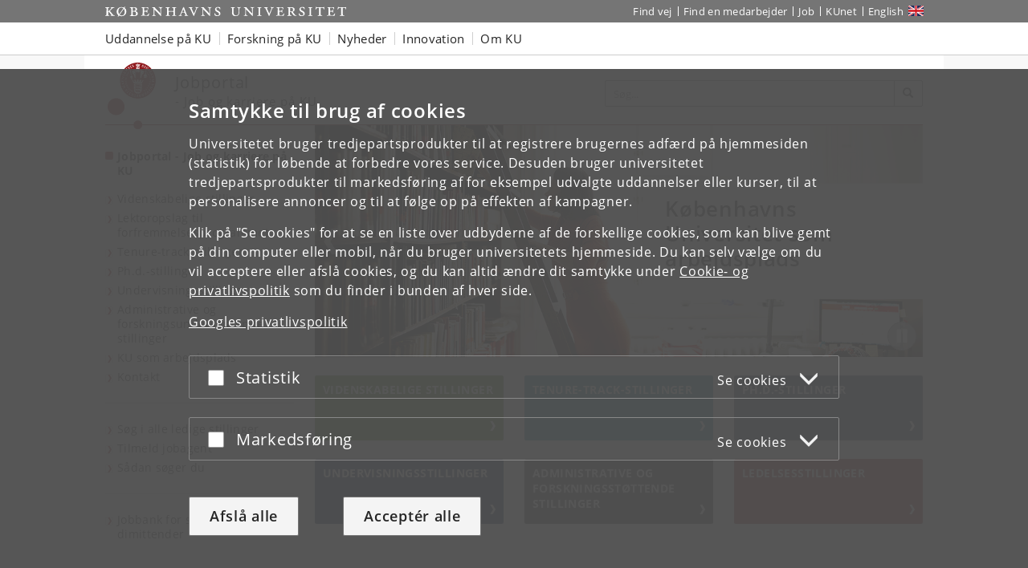

--- FILE ---
content_type: text/html; charset=utf-8
request_url: https://jobportal.ku.dk/
body_size: 10858
content:
<!DOCTYPE html>
<html class="ku-bs theme-faelles" lang="da">
<head>
  <meta content="IE=edge" http-equiv="X-UA-Compatible">

  <meta content="width=device-width, initial-scale=1.0" name="viewport">
  <title>Jobportal - Job og karriere på Københavns Universitet – Københavns Universitet</title>

<script>
window.dataLayer = window.dataLayer || [];

function gtag() {
    dataLayer.push(arguments);
}

gtag('consent',
    'default', {
        'ad_storage': 'denied',
        'ad_user_data': 'denied',
        'ad_personalization': 'denied',
        'analytics_storage': 'denied',
        'wait_for_update': 1500
    }
);
</script>


  <!-- jQuery 3.1.0 -->
  <script src="https://cms.ku.dk/jquery/jquery.min.js" type="text/javascript"></script>

  <script src="https://cms.ku.dk/scripts_js/cookies/cookie_filters.js?ku_rollout_2026_01_15"></script>



  <meta content="text/html; charset=utf-8" http-equiv="content-Type">

      <meta content="Københavns Universitet" name="Author">
    <meta content="Københavns Universitet" name="Creator">
    <meta content="Københavns Universitet" name="DC.Creator">
    <meta content="Jobportalen - Job og karriere på Københavns Universitet. Søg blandt videnskabelige og administrative stillinger.&amp;nbsp;" name="DC.Description">
    <meta content="text/xhtml" name="DC.Format">
    <meta content="Jobportal - Job og karriere på Københavns Universitet" name="DC.Title">
    <meta content="2022-09-29 13:00:08" name="DC.Title.Release">
    <meta content="Jobportalen - Job og karriere på Københavns Universitet. Søg blandt videnskabelige og administrative stillinger.&amp;nbsp;" name="Description">
    <meta content="Københavns Universitet, KU HR" name="Keywords">
    <meta content="Jobportal - Job og karriere på Københavns Universitet" name="Title">
    <meta content="Københavns Universitet" name="DC.Subject">
    <meta content="KU HR" name="DC.Subject">
    <meta content="2014-02-13" name="DC.Date" scheme="ISO8601">
    <meta content="2014-02-13" name="DC.Date.Created" scheme="ISO8601">
    <meta content="2022-09-29" name="DC.Date.Modified" scheme="ISO8601">
    <meta content="da" name="DC.Language" scheme="ISO639-1">
    <meta content="Københavns Universitet" name="DC.Publisher">
    <meta content="Fælles HR" name="DC.Publisher">
    <meta content="index,follow" name="robots">




  <link href="https://cdn.jsdelivr.net/gh/ku-kom/bootstrap@ad625490ca3061d33a2f96528e00601e227f5e45/docs/images/favicons/favicon_fa.ico" rel="shortcut icon">

  <!-- Bootstrap core CSS -->
  <link href="https://cdn.jsdelivr.net/gh/ku-kom/bootstrap@ad625490ca3061d33a2f96528e00601e227f5e45/docs/dist/css/bootstrap.min.css" rel="stylesheet">

  <!-- Gridbox styles -->
  <link href="https://cdn.jsdelivr.net/gh/ku-kom/bootstrap@ad625490ca3061d33a2f96528e00601e227f5e45/docs/dist/css/ku-gridboxes.min.css" rel="stylesheet">

  <!-- Specific faculty styles -->
  <link href="https://cdn.jsdelivr.net/gh/ku-kom/bootstrap@ad625490ca3061d33a2f96528e00601e227f5e45/docs/dist/css/faculties/faelles.css" rel="stylesheet">

  <!-- Specific doctype styles -->
  <link href="https://cdn.jsdelivr.net/gh/ku-kom/bootstrap@ad625490ca3061d33a2f96528e00601e227f5e45/docs/dist/css/doctypes/gridforside.css" rel="stylesheet">

  <!-- Mobile navigation (jQuery MMenu) -->
  <link href="https://cdn.jsdelivr.net/gh/ku-kom/bootstrap@ad625490ca3061d33a2f96528e00601e227f5e45/docs/assets/css/mmenu/jquery.mmenu.css" rel="stylesheet">

  <!-- Print stylesheet -->
  <link href="https://cdn.jsdelivr.net/gh/ku-kom/bootstrap@ad625490ca3061d33a2f96528e00601e227f5e45/docs/dist/css/print.min.css" media="print" rel="stylesheet">

  <!-- HTML5 shim and Respond.js for IE8 support of HTML5 elements and media queries -->
  <!--[if lt IE 9]>
    <script src="/bootstrap/assets/js/ie8-responsive-file-warning.js"></script>
    <script src="https://oss.maxcdn.com/html5shiv/3.7.3/html5shiv.min.js"></script>
    <script src="https://oss.maxcdn.com/respond/1.4.2/respond.min.js"></script>
  <![endif]-->


  <meta content="https://jobportal.ku.dk/billeder/jobportal_fb_1200x630.png" property="og:image">
<link href="https://cdn.jsdelivr.net/gh/ku-kom/bootstrap@ad625490ca3061d33a2f96528e00601e227f5e45/docs/dist/css/datatables.min.css" rel="stylesheet">
<script src="https://cdn.jsdelivr.net/gh/ku-kom/bootstrap@ad625490ca3061d33a2f96528e00601e227f5e45/docs/dist/js/datatables.min.js"></script>
<script src="//cdn.datatables.net/plug-ins/1.10.11/sorting/date-eu.js"></script>
<script>
$(document).ready(function() {
  // DataTable - Sort by application date desc
  var pageString = "Side %d";
  var table = $('.vacancies').DataTable({
    language: getLanguage(),
    "dom": '<"listing"l>tip',
    ordering: true,
    "autoWidth": false,
    "responsive": true,
    "columnDefs": [
      {
        responsivePriority: 1,
        targets: 0
      },
      {
        responsivePriority: 2,
        targets: 1
      }
     ],
    "order": [[3, "asc"]],
    "columnDefs": [{
      "targets": 3,
      "type": "date-eu"
    }],
    drawCallback: function() {
      // Set aria attributes on pagination buttons
      $('.dataTables_paginate span a.paginate_button').each(function() {
        const $this = $(this);
        const page = $this.text();
        $this.attr("aria-label", pageString.replace("%d", page));
        if ($this.hasClass("current")) {
          $this.attr("aria-current", "true");
        } else {
          $this.removeAttr("aria-current");
        }
      });
    },
  });

  // Datatable language adjustments
  function getLanguage() {
    var $langMap = {
      en: {
        path: 'English',
        mods: {
          sLengthMenu: 'Display _MENU_ positions',
          sInfo: 'Showing _START_ to _END_ of _TOTAL_ positions',
          sInfoEmpty: 'Showin 0 to 0 out of 0 persons'
        }
      },
      da: {
        path: 'Danish',
        mods: {
          sLengthMenu: 'Vis _MENU_ stillinger',
          sInfo: 'Viser _START_ til _END_ af _TOTAL_ stillinger',
          sInfoEmpty: 'Viser 0 til 0 af 0 stillinger',
          "oPaginate": {
            "sFirst": "F&oslash;rste",
            "sPrevious": "Forrige",
            "sNext": "N&aelig;ste",
            "sLast": "Sidste"
          }
        }
      }
    };
    var $lang = $('html').attr('lang');
    if (!$langMap[$lang]) {
      $lang = 'en';
    }
    var $result = null;
    var paths = '//cdn.datatables.net/plug-ins/1.10.13/i18n/';
    var url = paths + $langMap[$lang].path + '.json';
    $.ajax({
      async: true,
      url: url,
      success: function(obj) {
        $tmp = $.extend({}, obj, $langMap[$lang].mods);
        $langMap[$lang].mods = $tmp;
      },
      error: function(xhr, status, error) {
        console.log(xhr.responseText);
      }
    });
    return $langMap[$lang].mods;
  }
});
</script>
<style>
th.pxs_list_deadline_dk {
    padding-right: 8px;
}

.pxs_signature {
font-style: italic;
margin-top: 20px;
}

.pxs_list_deadline_dk {
    min-width: 145px;
}
.pxs_list_deadline_uk {
    font-style: normal;
    min-width: 110px;
}
.pxs_header_arrow_asc:after {
    content: url("https://cms.ku.dk/grafik/dropdown_arrow_dark.png");
}
.pxs_header_arrow_desc:after {
    content: url("https://cms.ku.dk/grafik/dropdown_arrow_up_dark.png");
}

fieldset {margin-top:15px;padding-left:5%;background-color:#f6f6f6;}
legend {padding: 0 6px; white-space:normal;font-weight:bold;}
span.mandatory {color:#CD0000;}

form .Button {margin-left:7%;}

.pxs_search_label {
display:block;
}

.ustabilitet {
    background-color: #c6312a;
    color: #fff;
    font-weight: bold;
    padding: 12px;
}

</style>

  <script src="https://cms.ku.dk/bootstrap/assets/js/slider/slick.min.js"></script>
<script>
$(function() {
    var $slideshow = $('.slideshow');
     $slideshow.on('init', function(event, slick) {
     $slideshow.append('<button class="slick-pause" type="button" aria-label="Play/Pause"><span class="glyphicon glyphicon-pause"></span></button>');
    });
    $slideshow.slick({
      autoplay: true,
      autoplaySpeed: 5000,
      speed: 1000,
      dots: true,
      fade: true,
      arrows: true
    });
$('.slick-pause').on('click', function(){
      var $pause = $(this).find('.glyphicon');
      if ($pause.hasClass('glyphicon-pause')){
          $slideshow.slick('slickPause');
          $pause.toggleClass('glyphicon-pause glyphicon-play');
      } else {
          $slideshow.slick('slickPlay');
          $pause.toggleClass('glyphicon-play glyphicon-pause');
      }
    });
  });
</script>



<script>
    window.dataLayer = window.dataLayer || [];
    window.dataLayer.push({
        'kuInstance': 'adm.piwik.pro',
        'kuSiteID': '08c16d7c-7313-470d-aa6c-da04266d896d',
        'websiteCategory': 'Fælles KU-portal',
        'proxy': 0,
        'documentType': 'GridForside',
        'faculty': 'Fællesadministrationen',
        'webteam': 'KU-KOM-WEB (shared) [ORG]',
        'language': 'da',
        'parallelityCategory': 'Parallelsprogligt',
        'parallelLink': '845',
        'subsiteId': '843',
        'rootDocid': '1430661',
    });
</script>




  

  

</head>

<body class="column-layout-no-right-menu GridForside ">
          <script type="text/javascript">
            (function(window, document, dataLayerName, id) {
                // Push a new object to the dataLayer array
                window[dataLayerName] = window[dataLayerName] || [];
                window[dataLayerName].push({
                    start: (new Date).getTime(),
                    event: "stg.start"
                });

                var scripts = document.getElementsByTagName('script')[0],
                    tags = document.createElement('script');

                function stgCreateCookie(name, value, expirationDays) {
                    var expires = "";
                    if (expirationDays) {
                        var date = new Date();
                        date.setTime(date.getTime() + (expirationDays * 24 * 60 * 60 * 1000));
                        expires = "; expires=" + date.toUTCString();
                    }
                    document.cookie = name + "=" + value + expires + "; path=/; Secure";
                }

                var isStgDebug = (window.location.href.match("stg_debug") || document.cookie.match("stg_debug")) && !window.location.href.match("stg_disable_debug");
                stgCreateCookie("stg_debug", isStgDebug ? 1 : "", isStgDebug ? 14 : -1);

                var qP = [];
                if (dataLayerName !== "dataLayer") {
                    qP.push("data_layer_name=" + dataLayerName);
                }
                qP.push("use_secure_cookies");
                if (isStgDebug) {
                    qP.push("stg_debug");
                }
                var qPString = qP.length > 0 ? ("?" + qP.join("&")) : "";

                tags.async = true;
                tags.src = "https://kumain.containers.piwik.pro/" + id + ".js" + qPString;
                scripts.parentNode.insertBefore(tags, scripts);

                !function(a, n, i) {
                    a[n] = a[n] || {};
                    for (var c = 0; c < i.length; c++) {
                        !function(i) {
                            a[n][i] = a[n][i] || {};
                            a[n][i].api = a[n][i].api || function() {
                                var args = [].slice.call(arguments, 0);
                                if (typeof args[0] === "string") {
                                    window[dataLayerName].push({
                                        event: n + "." + i + ":" + args[0],
                                        parameters: [].slice.call(arguments, 1)
                                    });
                                }
                            }
                        }(i[c])
                    }
                }(window, "ppms", ["tm", "cm"]);
            })(window, document, 'dataLayer', 'e7e12bb8-08a8-42a7-97c3-b24e19106e27');
        </script>


  <div id="pagewrapper">

     <nav aria-label="Spring til indhold på siden" class="jumpbox" title="Spring til indhold på siden">
      <ul class="jump">
        <li>
          <a accesskey="1" class="btn" href="#kunav" title="Spring til sidens menu"><span class="glyphicon glyphicon-menu-hamburger"></span><span> Emnenavigation</span></a>
        </li>
        <li>
          <a accesskey="2" class="btn" href="#main-area" title="Spring til indhold på siden"><span class="glyphicon glyphicon-list"></span><span> Indhold</span></a>
        </li>
        <li>
          <a accesskey="3" class="btn" href="#globalfooter" title="Spring til footer links"><span class="glyphicon glyphicon-list"></span><span> Footerlinks</span></a>
        </li>
      </ul>
    </nav>


    <script type="text/javascript">KUCookieFilters.output_popup_placeholder();</script>

    <header>
    <div aria-label="Globale genveje" class="navbar-inverse navbar-static-top ku-topbar" role="navigation">
        <div class="container relative">
            <a class="topbar-logo" href="http://www.ku.dk/" title="Start"><span class="sr-only">Start</span></a>
            <a class="navbar-toggle leftmenu-toggle" href="#mobileleftmenu" id="btn_left" role="button">
                <span class="icon-bar"></span>
                <span class="icon-bar"></span>
                <span class="icon-bar"></span>
                <span class="sr-only">Toggle navigation</span>
            </a>
            <div class="navbar-collapse collapse" id="topbar">
                <nav aria-label="Værktøjsmenu">
                    <ul class="nav navbar-nav navbar-right" id="topbar_menu">
                        <li><a aria-label="Find vej på KU" href="https://findvej.ku.dk">Find vej</a></li>
<li><a aria-label="Find en medarbejder på KU" href="https://om.ku.dk/kontakt/telefonbog/">Find en medarbejder</a></li>
<li><a aria-label="Job og karriere på KU" href="https://jobportal.ku.dk/">Job</a></li>
<li><a aria-label="Indgang til KUnet" href="https://kunet.ku.dk/">KUnet</a></li>
<li class="global-sprog"><a aria-label="Website in English" class="english" href="https://employment.ku.dk/" lang="en">English</a></li>
                    </ul>
                </nav>
            </div>
        </div>
    </div>
</header>

<nav aria-label="Global navigation" class="navbar navbar-default navbar-static-top ku-nav" id="kunav">
    <div class="container">
        <div class="navbar-collapse collapse" id="navbar">
            
<ul aria-hidden="false" aria-label="Globale navigationsemner" class="sf-menu nav navbar-nav" id="navbar_menu">
    <li class="dropdown"><a aria-expanded="false" aria-haspopup="true" class="dropdown-toggle" data-toggle="dropdown" href="https://www.ku.dk/uddannelse" role="button">Uddannelse på KU</a>
        <ul aria-hidden="true" class="dropdown-menu">
            <li><a aria-label="Se alle Bacheloruddannelser på Københavns Universitet" href="https://www.ku.dk/studier/bachelor">Bachelor</a></li>
            <li><a aria-label="Se alle Kandidatuddannelser på Københavns Universitet" href="https://www.ku.dk/studier/kandidat">Kandidat</a></li>
            <li><a aria-label="Ph.d.-uddannelse på KU" href="https://phd.ku.dk">Ph.d.-uddannelse</a></li>
            <li><a aria-label="Se mere om efteruddannelse på Københavns Universitet" href="https://efteruddannelse.ku.dk/">Efteruddannelse</a></li>
            <li><a aria-label="Kursuskatalog på KU" href="https://kurser.ku.dk">Kursuskatalog</a></li>
            <li><a aria-label="Information for skoler og gymnasier" href="https://fokus.ku.dk/?utm_source=kuDomain&amp;utm_medium=topMenu&amp;utm_campaign=besoegOsDropdown">For skoler og gymnasier</a></li>
        </ul>
    </li>
    <li class="dropdown"><a aria-expanded="false" aria-haspopup="true" aria-label="Forskning på KU" class="dropdown-toggle" data-toggle="dropdown" href="https://forskning.ku.dk" role="button">Forskning på KU</a>
        <ul aria-hidden="true" class="dropdown-menu">
            <li><a aria-label="Søg efter forskere og publikationer på KU" href="https://forskning.ku.dk/soeg/">Forskere og
                    publikationer</a></li>
            <li><a aria-label="Forskningscentre på Københavns Universitet" href="https://forskning.ku.dk/omraader/centre/">Forskningscentre</a></li>
        </ul>
    </li>
    <li class="dropdown">
        <a aria-expanded="false" aria-haspopup="true" aria-label="Nyheder fra Københavns Universitet" class="dropdown-toggle" data-toggle="dropdown" href="https://nyheder.ku.dk" role="button">Nyheder</a>
        <!--googleoff: all-->
        <ul aria-hidden="true" class="nyheder dropdown-menu">
            
    <li>
        <img alt="Nyt studie: Kræftdiagnose udløser eksistentiel krise og behov for mening " src="https://nyheder.ku.dk/alle_nyheder/2025/10/nyt-studie-kraeftdiagnose-udloeser-eksistentiel-krise-og-behov-for-mening/national-cancer-institute1100x600.jpg?resize=globalmenu">
        <a href="https://nyheder.ku.dk/alle_nyheder/2025/10/nyt-studie-kraeftdiagnose-udloeser-eksistentiel-krise-og-behov-for-mening/">Nyt studie: Kræftdiagnose udløser eksistentiel krise og behov for mening </a>
        <div class="small">31.10.2025</div>
    </li>
    <li>
        <img alt="Rektor: ”Vi vil ruste Danmark til en tidsalder med AI”" src="https://nyheder.ku.dk/alle_nyheder/2025/10/rektor-vi-vil-ruste-danmark-til-en-tidsalder-med-ai/billedinformationer/David_RED_1100x600.jpg?resize=globalmenu">
        <a href="https://nyheder.ku.dk/alle_nyheder/2025/10/rektor-vi-vil-ruste-danmark-til-en-tidsalder-med-ai/">Rektor: ”Vi vil ruste Danmark til en tidsalder med AI”</a>
        <div class="small">31.10.2025</div>
    </li>
    <li>
        <img alt="97 procent af kvinder i Danmark oplever gener i overgangsalderen" src="https://nyheder.ku.dk/alle_nyheder/2025/10/Overgangsalder_1100x600.png?resize=globalmenu">
        <a href="https://nyheder.ku.dk/alle_nyheder/2025/10/97-procent-af-kvinder-i-danmark-oplever-gener-i-overgangsalderen/">97 procent af kvinder i Danmark oplever gener i overgangsalderen</a>
        <div class="small">30.10.2025</div>
    </li>

            <li class="no-track"><a aria-label="Se alle nyheder fra KU" href="https://nyheder.ku.dk/">Alle nyheder</a></li>
            <li class="no-track"><a aria-label="Presseservice på KU" href="https://nyheder.ku.dk/presseservice/">Presseservice</a>
            </li>
        </ul>
        <!--googleon: all-->
    </li>
    <li class="dropdown"><a aria-expanded="false" aria-haspopup="true" aria-label="Innovation med Københavns Universitet" class="dropdown-toggle" data-toggle="dropdown" href="https://innovation.ku.dk/" role="button">Innovation</a></li>
    <li class="dropdown"><a aria-expanded="false" aria-haspopup="true" class="dropdown-toggle" data-toggle="dropdown" href="https://om.ku.dk/" role="button">Om KU</a>
        <ul aria-hidden="true" class="dropdown-menu">
            <li><a aria-label="KU&#39;s strategi" href="https://om.ku.dk/strategi-2030/">Strategi</a></li>
            <li><a aria-label="Tal og fakta fra KU" href="https://om.ku.dk/tal-og-fakta/">Tal og fakta</a></li>
            <li><a aria-label="KU&#39;s profil og historie" href="https://om.ku.dk/profil/">Profil og historie</a></li>
            <li><a aria-label="Samarbejde med KU" href="https://samarbejde.ku.dk/">Samarbejde</a></li>
            <li><a aria-label="Oversigt over KU&#39;s organisation" href="https://om.ku.dk/organisation/">Organisation</a></li>
            <li><a aria-label="Fakulteter på KU" href="https://om.ku.dk/organisation/fakulteter/">Fakulteter</a></li>
            <li><a aria-label="Institutter på KU" href="https://om.ku.dk/organisation/institutter/">Institutter</a></li>
            <li><a aria-label="Museer og attraktioner" href="https://om.ku.dk/besoeg/museer/">Museer og attraktioner</a></li>
            <li><a aria-label="Biblioteker på KU" href="https://kub.ku.dk/">Biblioteker</a></li>
            <li><a aria-label="Offentlige arrangementer på KU" href="https://kalender.ku.dk/">Arrangementer</a></li>
            <li><a aria-label="Alumni på KU" href="https://alumni.ku.dk">Alumni</a></li>
            <li><a aria-label="Kontakt KU" href="https://om.ku.dk/kontakt/">Kontakt</a></li>
        </ul>
    </li>
</ul>
        </div>
    </div>
</nav>



    <main id="content">
      <div class="container ku-branding">
  <div class="row row-equal-height">
    <div class="col-sm-7 ku-branding-line">
      <div class="ku-branding-logo">
        <a aria-label="Københavns Universitet" href="/" title="Jobportal - Job og karriere på KU">
          <img alt="Københavns Universitet" class="img-responsive" src="https://cdn.jsdelivr.net/gh/ku-kom/bootstrap@ad625490ca3061d33a2f96528e00601e227f5e45/docs/images/branding/faelles.svg">
        </a>
      </div>
      <div class="ku-branding-text">
        <a href="/" tabindex="-1">
            <div class="ku-branding-text-major">Jobportal</div>
            <div class="ku-branding-text-sub">- Job og karriere på KU</div>
        </a>
      </div>
    </div>
    <div class="col-sm-5 search-area">
      <form action="" aria-label="Formular til søgning" class="navbar-form navbar-right search_form search_reset global-search" method="GET" name="">
                <div class="input-group">
                    <input aria-label="Inputfelt til søgeord" class="form-control global-search-query" placeholder="Søg..." type="text">
                    <div class="input-group-btn btn-global-search">
                        <button aria-label="Søg" class="btn btn-default global-search-submit" type="submit"><span aria-hidden="true" class="glyphicon glyphicon-search"></span></button>
                    </div>
                </div>
            </form>
    </div>
  </div>
</div>


      <div class="container main-area" id="main-area">
        <div class="row">
          <!-- Content no right menu -->
<div class="col-sm-4 col-md-3 ku-leftmenu">
    <div class="navmenu navmenu-default navmenu-fixed-left offcanvas-sm" id="leftmenu_container">
  <div class="ku-navbar-header">
    <h2><a aria-label="Forside: Jobportal - Job og karriere på KU" href="/">Jobportal - Job og karriere på KU</a></h2>
  </div>
  <nav aria-label="Venstremenu">
  <ul class="nav" id="leftmenu">
    <li class="">
      
<a href="/videnskabelige-stillinger/">Videnskabelige stillinger</a>

    </li>
    <li class="">
      
<a href="/forfremmelsesprogrammet/">Lektoropslag til forfremmelsesprogrammet</a>

    </li>
    <li class="">
      
<a href="/tenure-track/">Tenure-track-stillinger</a>

    </li>
    <li class="">
      
<a href="/phd/">Ph.d.-stillinger</a>

    </li>
    <li class="">
      
<a href="/undervisningsstillinger/">Undervisningsstillinger</a>

    </li>
    <li class="">
      
<a href="/administrative-og-forskningsunderstoettende-stillinger/">Administrative og forskningsunderstøttende stillinger</a>

    </li>
    <li class="">
      
<a href="/ku-som-arbejdsplads/">KU som arbejdsplads</a>

    </li>
    <li class="">
      
<a href="/kontakt/">Kontakt</a>

    </li>
  </ul>
  <ul class="nav" id="leftmenu_2">
    <li><a href="/alle-opslag/">Søg i alle ledige stillinger</a></li>
<li><a href="https://candidate.hr-manager.net/Agent/Subscription.aspx?customer=statensrekrutteringsloesning_tr&amp;departmentid=19064">Tilmeld jobagent</a></li>
<li><a href="/saadan-soeger-du/">Sådan søger du</a></li>
</ul>
<ul aria-label="Navigation">
<li><a href="/studerende/">Jobbank for studerende og dimittender</a></li>

  </ul>
</nav>
</div>

</div>
<div class="col-xs-12 col-sm-8 col-md-9 main-content">

    
<!-- Bootstrap GridForside -->
<div class="gridcontent">
	<div class="row gcrow row1 single-column ">
        <div class="gccolumn column1 col-xs-12 col-sm-12 col-md-12">
			<div class="gccolumn-inner">
		    	<div class="gcitem html ">
                              <div class="slideshow">
<a class="slide-link" href="https://jobportal.ku.dk/ku-som-arbejdsplads">
        <img alt="Job på KU" src="https://jobportal.ku.dk/billeder/jobportal_1100x600_c.jpg">
        
         <div class="caption textlabel-right box-light1">
          <h2>Københavns Universitet som arbejdsplads</h2>
        </div>
    </a>
    <a class="slide-link" href="https://jobportal.ku.dk/ku-som-arbejdsplads/">
        <img alt="Job på KU" src="https://jobportal.ku.dk/billeder/jobportal_1100x600_d.jpg">
        <div class="caption textlabel-left">
       
          <h2>Vil du være med til at udvikle fremtidens landbrug?</h2>
        </div>
    </a>


</div>












		    	</div>
			</div>
	    </div>
	</div>
	<div class="row gcrow row2 triple-column ">
        <div class="gccolumn column1 col-xs-12 col-sm-12 col-md-4">
			<div class="gccolumn-inner">
		    	<div class="gcitem flexiblebox ">
                            
<a class="boxlink" href="/videnskabelige-stillinger/">
    <div class="gridbox box-green2 full size4">
        <div class="box1">
            <div class="header"><h3><span>Videnskabelige  stillinger


















</span></h3></div>
            <div class="text">



















</div>
        </div>
        <div class="box2"></div>
    </div>
</a>

		    	</div>
		    	<div class="gcitem flexiblebox ">
                            
<a class="boxlink" href="/undervisningsstillinger/">
    <div class="gridbox box-blue1 full size4">
        <div class="box1">
            <div class="header"><h3><span>Undervisningsstillinger










</span></h3></div>
            <div class="text">











</div>
        </div>
        <div class="box2"></div>
    </div>
</a>

		    	</div>
			</div>
	    </div>
        <div class="gccolumn column2 col-xs-12 col-sm-12 col-md-4">
			<div class="gccolumn-inner">
		    	<div class="gcitem flexiblebox ">
                            
<a class="boxlink" href="/tenure-track/">
    <div class="gridbox box-teal2 full size4">
        <div class="box1">
            <div class="header"><h3><span>Tenure-track-stillinger









</span></h3></div>
            <div class="text">










</div>
        </div>
        <div class="box2"></div>
    </div>
</a>

		    	</div>
		    	<div class="gcitem flexiblebox ">
                            
<a class="boxlink" href="/administrative-og-forskningsunderstoettende-stillinger/">
    <div class="gridbox box-grey1 full size4">
        <div class="box1">
            <div class="header"><h3><span>Administrative og forskningsstøttende stillinger

</span></h3></div>
            <div class="text">


</div>
        </div>
        <div class="box2"></div>
    </div>
</a>

		    	</div>
			</div>
	    </div>
        <div class="gccolumn column3 col-xs-12 col-sm-12 col-md-4">
			<div class="gccolumn-inner">
		    	<div class="gcitem flexiblebox ">
                            
<a class="boxlink" href="/phd/">
    <div class="gridbox box-blue2 full size4">
        <div class="box1">
            <div class="header"><h3><span>Ph.d.-stillinger









</span></h3></div>
            <div class="text">










</div>
        </div>
        <div class="box2"></div>
    </div>
</a>

		    	</div>
		    	<div class="gcitem flexiblebox ">
                            
<a class="boxlink" href="/administrative-og-forskningsunderstoettende-stillinger/ledelse/">
    <div class="gridbox box-red1 full size4">
        <div class="box1">
            <div class="header"><h3><span>Ledelsesstillinger







</span></h3></div>
            <div class="text">








</div>
        </div>
        <div class="box2"></div>
    </div>
</a>

		    	</div>
			</div>
	    </div>
	</div>
	<div class="row gcrow row3 single-column ">
        <div class="gccolumn column1 col-xs-12 col-sm-12 col-md-12">
			<div class="gccolumn-inner">
			</div>
	    </div>
	</div>
</div>







</div>

        </div>
      </div>

      <div class="container local-footer">
  <hr>
  <div class="row">
    <div class="col-xs-12 col-sm-6 footer-address">
	    <address>
            <a aria-label="Enhed: KU HR" href="https://om.ku.dk/organisation/administration/hr/">KU HR</a><br>
            <a aria-label="Københavns Universitet hovedside" href="http://www.ku.dk/">
              Københavns Universitet
            </a><br>
            Nørregade 10 <br>1165 København K
        <br>
	    </address>
    </div>
    <div class="col-xs-12 col-sm-6 footer-data">
        Kontakt:
	    <address>
            Københavns Universitet<br>
            
<a aria-label="Kontakt: ku@ku.dk" href="#" onclick="this.href= &#39;mai&#39; + &#39;lto:&#39; + &#39;ku&#39; + &#39;@&#39; + &#39;ku.dk&#39; ; return true;">ku<!-- @@@ -->@<!-- @@@ -->ku<!-- nospam -->.<!-- nomorespam -->dk</a><br>
        </address>
    </div>
  </div>
</div>


    </main>

    
<nav aria-label="Mobilnavigation" id="mobileleftmenu">
    <ul id="mmenu">
        <li id="mmenu-placeholder"></li>
    </ul>
</nav>



    <footer>
      <div class="container-fluid" id="globalfooter">
        <div class="container">
  <div aria-label="Footer navigation" class="row footercontent clearfix" role="navigation">
    <div class="col-xs-3 footercolumn">
      <h2 class="footer-heading" data-heading="toggle">Københavns Universitet</h2>
      <ul class="footerlinks">
        <li><a aria-label="KU&#39;s Ledelse" href="https://om.ku.dk/ledelse-strategi/">Ledelse</a></li>
        <li><a aria-label="KU&#39;s Administration" href="https://om.ku.dk/organisation/administration/">Administration</a></li>
        <li><a aria-label="KU&#39;s Fakulteter" href="https://om.ku.dk/organisation/fakulteter/">Fakulteter</a></li>
        <li><a aria-label="KU&#39;s Institutter" href="https://om.ku.dk/organisation/institutter/">Institutter</a></li>
        <li><a aria-label="KU&#39;s Forskningscentre" href="https://forskning.ku.dk/omraader/centre/">Forskningscentre</a></li>
        <li><a aria-label="KU&#39;s Dyrehospitaler" href="https://vetschool.ku.dk/om/VetOmDyrehospitaler/">Dyrehospitaler</a></li>
        <li><a aria-label="KU Tandlægeskolen" href="https://tandlægeskolen.ku.dk/">Tandlægeskolen</a></li>
        <li><a aria-label="KU&#39;s Biblioteker" href="https://kub.ku.dk/">Biblioteker</a></li>
        <li><a aria-label="Museer og attraktioner" href="https://om.ku.dk/besoeg/museer/">Museer og attraktioner</a></li>
      </ul>
    </div>
    <div class="col-xs-3 footercolumn">
      <h2 class="footer-heading" data-heading="toggle">Kontakt</h2>
      <ul class="footerlinks">
        <li><a aria-label="Find vej på KU" href="https://findvej.ku.dk/">Find vej</a></li>
        <li><a aria-label="Find en medarbejder på KU" href="https://om.ku.dk/kontakt/telefonbog/">Find en medarbejder</a></li>
        <li><a aria-label="Kontakt KU, Københavns Universitet" href="https://om.ku.dk/kontakt/">Kontakt KU</a></li>
      </ul>
      <h2 class="footer-heading" data-heading="toggle">Services</h2>
      <ul class="footerlinks">
        <li><a aria-label="KU Presseservice" href="https://nyheder.ku.dk/presseservice/">Presseservice</a></li>
        <li><a aria-label="KU&#39;s Designguide" href="https://designguide.ku.dk">Designguide</a></li>
        <li><a aria-label="KU&#39;s Merchandise" href="http://ku-shop.dk">Merchandise</a></li>
        <li><a aria-label="KU&#39;s IT-support" href="https://om.ku.dk/organisation/administration/it/">IT-support</a></li>
        <li><a aria-label="Info til leverandører" href="https://om.ku.dk/kontakt/til-leverandoerer/">Til leverandører</a></li>
      </ul>
    </div>
    <div class="col-xs-3 footercolumn">
      <h2 class="footer-heading" data-heading="toggle">For studerende og ansatte</h2>
      <ul class="footerlinks">
        <li><a aria-label="KU&#39;s intranet KUnet" class="padlock" href="https://kunet.ku.dk">KUnet</a>
          <span aria-hidden="true" class="icon icon-padlock"></span>
        </li>
      </ul>
      <h2 class="footer-heading" data-heading="toggle">Job og karriere</h2>
      <ul class="footerlinks">
        <li><a aria-label="Ledige stillinger på KU" href="https://jobportal.ku.dk/">Ledige stillinger</a></li>
        <li><a aria-label="KU Jobbank for studerende" href="https://ucph.jobteaser.com">Jobbank for studerende</a></li>
        <li><a aria-label="KU Alumne" href="https://alumni.ku.dk">Alumne</a></li>
      </ul>
      <h2 class="footer-heading" data-heading="toggle">Nødsituationer</h2>
      <ul class="footerlinks">
        <li><a aria-label="KU&#39;s sikkerhedsberedskab" href="https://akut.ku.dk">KU&#39;s sikkerhedsberedskab</a></li>
      </ul>
    </div>
    <div class="col-xs-3 footercolumn">
      <h2 class="footer-heading" data-heading="toggle">Web</h2>
      <ul class="footerlinks">
        <li><a aria-label="Info om websitet" href="https://om.ku.dk/om-webstedet/">Om websitet</a></li>
        <li><a aria-label="KU cookies og privatlivspolitik" href="https://om.ku.dk/om-webstedet/cookie-og-privatlivspolitik/">Cookies og
            privatlivspolitik</a></li>
        <li><a aria-label="KU&#39;s Tilgængelighedserklæring" href="https://www.ku.dk/was">Tilgængelighedserklæring</a></li>
        <li><a aria-label="KU Informationssikkerhed" href="https://informationssikkerhed.ku.dk">Informationssikkerhed</a></li>
        <!-- <li><a href="https://om.ku.dk/indeks/" aria-label="KU A-Å-indeks">A-Å-indeks</a></li> -->
      </ul>
      <div class="social-items">
        <h2 class="footer-heading" data-heading="open">Mød KU på</h2>
        <div class="social-item">
          <a aria-label="KU på Facebook" class="social-icon" href="https://www.facebook.com/universitet" rel="noopener" target="_blank"><span aria-hidden="true" class="icon icon-facebook"></span></a>
        </div>
        <div class="social-item">
          <a aria-label="KU på LinkedIn" class="social-icon" href="https://www.linkedin.com/school/university-of-copenhagen/" rel="noopener" target="_blank"><span aria-hidden="true" class="icon icon-linkedin"></span></a>
        </div>
        <div class="social-item">
          <a aria-label="KU på Instagram" class="social-icon" href="https://www.instagram.com/university_of_copenhagen/" rel="noopener" target="_blank"><span aria-hidden="true" class="icon icon-instagram"></span></a>
        </div>
        <div class="social-item">
          <a aria-label="KU på X" class="social-icon" href="https://twitter.com/koebenhavns_uni" rel="noopener" target="_blank"><span aria-hidden="true" class="icon icon-twitter"></span></a>
        </div>
        <div class="social-item">
          <a aria-label="KU på YouTube" class="social-icon" href="https://www.youtube.com/user/CopenhagenUniversity" rel="noopener" target="_blank"><span aria-hidden="true" class="icon icon-youtube"></span></a>
        </div>
        <div class="social-item">
          <a aria-label="KU Videoportal" class="social-icon" href="https://video.ku.dk" rel="noopener" target="_blank"><span aria-hidden="true" class="icon icon-video"></span></a>
        </div>
        <div class="social-item">
          <a aria-label="KU på Futurity" class="social-icon" href="https://www.futurity.org/university/university-of-copenhagen/" rel="noopener" target="_blank"><span aria-hidden="true" class="icon icon-futurity"></span></a>
        </div>
        <div class="social-item">
          <a aria-label="KU på The Conversation" class="social-icon" href="https://theconversation.com/institutions/university-of-copenhagen-1186" rel="noopener" target="_blank"><span aria-hidden="true" class="icon icon-conversation"></span></a>
        </div>
        <div class="social-item">
          <a aria-label="KU på Coursera" class="social-icon" href="https://www.coursera.org/ucph" rel="noopener" target="_blank"><span aria-hidden="true" class="icon icon-coursera"></span></a>
        </div>
        <div class="social-item">
          <a aria-label="Nyheder RSS" class="social-icon" href="https://nyheder.ku.dk/rss/" rel="noopener" target="_blank"><span aria-hidden="true" class="icon icon-rss"></span></a>
        </div>
      </div>
    </div>
  </div>
</div>
<div class="scrolltop fade" id="scrolltop" tabindex="0" title="Til toppen (tast Enter)"><span aria-hidden="true" class="glyphicon-menu-up"></span></div>
      </div>
    </footer>

    <script>
      var pageTitle = "Jobportal - Job og karriere på Københavns Universitet";

      // Set screen reader tooltip
      $(document).ready(function() {
        var toggleText = "Fold tekst ind eller ud";
        $("span.bootstrap-collapsible-toggle-text").text(toggleText);
      });
    </script>
    <script src="https://cdn.jsdelivr.net/gh/ku-kom/bootstrap@ad625490ca3061d33a2f96528e00601e227f5e45/docs/dist/js/bootstrap.min.js"></script>

    <script type="text/javascript"><!--
(function() {
    if (!window.searchEngines) {
        window.searchEngines = [{"id":"allKU","label":"Hele KU","querykey":"q","url":"https://soeg.ku.dk"},{"id":"news","label":"Nyheder","param":{"doctype":"Nyhed","obvius_mode":"search","path":"/fa-sites/nyhedssites/nyheder/alle_nyheder/"},"querykey":"query","url":"https://nyheder.ku.dk"},{"id":"studies","label":"Studier","param":{"gcse":"014167723083474301078:sxgnobjpld4"},"querykey":"q","url":"https://studier.ku.dk/soeg/"},{"id":"scientists","label":"Forskere","param":{"pure":"da/persons/search.html"},"querykey":"search","url":"https://forskning.ku.dk/soeg/result/"},{"id":"publications","label":"Publikationer","param":{"pure":"da/publications/search.html"},"querykey":"search","url":"https://forskning.ku.dk/soeg/result/"},{"id":"job","label":"Job","method":"POST","querykey":"pxs_search","url":"https://jobportal.ku.dk/alle-opslag/"}];
    };
})();
//--></script>

    <script src="https://cdn.jsdelivr.net/gh/ku-kom/bootstrap@ad625490ca3061d33a2f96528e00601e227f5e45/docs/assets/js/ku-global-search/search.js"></script>

    
<script>
	// Add heading semantics to branding image heading if no h1 on page
	if (!jQuery('h1').length) {
		var de_facto_heading = jQuery('.ku-branding-text-major');
		if (de_facto_heading.length) {
			de_facto_heading.attr('role', 'heading');
			de_facto_heading.attr('aria-level', '1');
		}
	}
</script>

    <script>
    // Setting current DocID as a global variable
    var DOC_ID = 1430661;
</script>
<script src="https://cms.ku.dk/scripts_js/mmenu.js"></script>
<script src="https://cms.ku.dk/scripts_js/ku-mmenu.js"></script>
<script async="async" defer="defer" src="https://cdn.jsdelivr.net/gh/ku-kom/bootstrap@ad625490ca3061d33a2f96528e00601e227f5e45/docs/assets/js/mmenu/hammer.min.js"></script>


    <script src="https://cms.ku.dk/scripts_js/accordions.js?ku_rollout_2026_01_15"></script>
    <!-- begin usabilla live embed code: Survey about users June 2024 -->
<script type="text/javascript">window.lightningjs||function(n){var e="lightningjs";function t(e,t){var r,i,a,o,d,c;return t&&(t+=(/\?/.test(t)?"&":"?")+"lv=1"),n[e]||(r=window,i=document,a=e,o=i.location.protocol,d="load",c=0,function(){n[a]=function(){var t=arguments,i=this,o=++c,d=i&&i!=r&&i.id||0;function s(){return s.id=o,n[a].apply(s,arguments)}return(e.s=e.s||[]).push([o,d,t]),s.then=function(n,t,r){var i=e.fh[o]=e.fh[o]||[],a=e.eh[o]=e.eh[o]||[],d=e.ph[o]=e.ph[o]||[];return n&&i.push(n),t&&a.push(t),r&&d.push(r),s},s};var e=n[a]._={};function s(){e.P(d),e.w=1,n[a]("_load")}e.fh={},e.eh={},e.ph={},e.l=t?t.replace(/^\/\//,("https:"==o?o:"http:")+"//"):t,e.p={0:+new Date},e.P=function(n){e.p[n]=new Date-e.p[0]},e.w&&s(),r.addEventListener?r.addEventListener(d,s,!1):r.attachEvent("onload",s);var l=function(){function n(){return["<!DOCTYPE ",o,"><",o,"><head></head><",t,"><",r,' src="',e.l,'"></',r,"></",t,"></",o,">"].join("")}var t="body",r="script",o="html",d=i[t];if(!d)return setTimeout(l,100);e.P(1);var c,s=i.createElement("div"),h=s.appendChild(i.createElement("div")),u=i.createElement("iframe");s.style.display="none",d.insertBefore(s,d.firstChild).id="lightningjs-"+a,u.frameBorder="0",u.id="lightningjs-frame-"+a,/MSIE[ ]+6/.test(navigator.userAgent)&&(u.src="javascript:false"),u.allowTransparency="true",h.appendChild(u);try{u.contentWindow.document.open()}catch(n){e.domain=i.domain,c="javascript:var d=document.open();d.domain='"+i.domain+"';",u.src=c+"void(0);"}try{var p=u.contentWindow.document;p.write(n()),p.close()}catch(e){u.src=c+'d.write("'+n().replace(/"/g,String.fromCharCode(92)+'"')+'");d.close();'}e.P(2)};e.l&&l()}()),n[e].lv="1",n[e]}var r=window.lightningjs=t(e);r.require=t,r.modules=n}({});window.usabilla_live = lightningjs.require("usabilla_live", "//w.usabilla.com/1ad66bb44f2f.js");</script>
<!-- end usabilla live embed code -->

    


  </div>

  

  <script src="https://cms.ku.dk/scripts_js/cookies/cookiedata.js?ku_rollout_2026_01_15"></script>
<script type="text/javascript">KUCookieFilters.init(".ku.dk")</script>
<script src="https://cms.ku.dk/scripts_js/cookies/ccc.js?ku_rollout_2026_01_15"></script>


</body>

</html>

--- FILE ---
content_type: text/css; charset=utf-8
request_url: https://cdn.jsdelivr.net/gh/ku-kom/bootstrap@ad625490ca3061d33a2f96528e00601e227f5e45/docs/dist/css/doctypes/gridforside.css
body_size: -390
content:
@media screen and (min-width:480px) and (max-width:767px){.gridcontent{padding-top:23px}.GridForside .double-column [class^=col-][class$="-6"]{width:100%}}.main-content .figure:first-child,.main-content figure:first-child{margin-top:0}.double-column .gridnyhed .nyhed-teaser{display:block}@media screen and (min-width:992px){.GridForside .double-column .gridbox.size1 .box2{-ms-flex:0 0 50%;flex:0 0 50%}:is(.GridForside .double-column,.two-one-column .column1,.one-two-column .column2) .gridbox.size1 .text{display:block}.GridForside .gridcontent>.row:first-child .gccolumn:last-child .rightbox:first-child .panel{margin-top:23px}.GridForside .single-column .column1 .factbox{max-width:235px}}